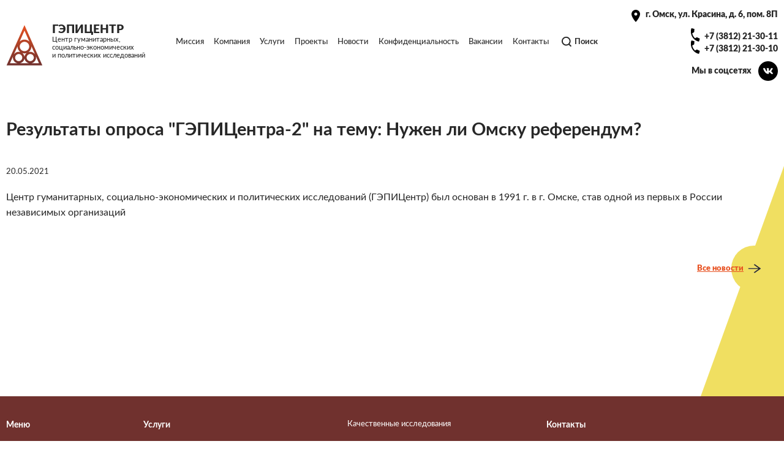

--- FILE ---
content_type: text/html; charset=UTF-8
request_url: https://gepicentr.ru/news/rezultaty-oprosa-gepicentra-2-na-temu-nuzhen-li-omsku-referendum
body_size: 4769
content:
<!DOCTYPE html>
<html lang="ru" class="path-node page-node-type-article">
    <head>
    <meta charset="utf-8" />
<meta name="description" content="Центр гуманитарных, социально-экономических и политических исследований (ГЭПИЦентр) был основан в 1991 г. в г." />
<link rel="canonical" href="https://gepicentr.ru/news/rezultaty-oprosa-gepicentra-2-na-temu-nuzhen-li-omsku-referendum" />
<meta name="viewport" content="width=device-width, initial-scale=1.0" />
<link rel="icon" href="/themes/atoll/favicon.ico" type="image/vnd.microsoft.icon" />

        <title>Результаты опроса &quot;ГЭПИЦентра-2&quot; на тему: Нужен ли Омску референдум? | Гэпицентр. Центр гуманитарных, социально-экономических и политических исследований</title>
        <link rel="apple-touch-icon" sizes="180x180" href="/apple-touch-icon.png">
        <link rel="icon" type="image/png" sizes="32x32" href="/favicon-32x32.png">
        <link rel="icon" type="image/png" sizes="16x16" href="/favicon-16x16.png">
        <link rel="manifest" href="/site.webmanifest">
        <link rel="mask-icon" href="/safari-pinned-tab.svg" color="#5bbad5">
        <meta name="msapplication-TileColor" content="#ffc40d">
        <meta name="theme-color" content="#ffffff">
        <meta name="mailru-domain" content="XkXdOggMgnh44Fmr" />
        <link rel="stylesheet" media="all" href="/sites/default/files/css/css_xmX0mWwMSNZR17K-85YP35AEBe3U4QNHRKlyCpKtWdY.css?delta=0&amp;language=ru&amp;theme=atoll&amp;include=eJwNyEEKgDAMBMAPVfOmTRsFWYkkKdTf6xwH5aScdAW3ntm600N9ybADk_VHmIyYD7jjwmr5ZtktirQP7w4X1A" />
<link rel="stylesheet" media="all" href="/sites/default/files/css/css_L2oCG_XbpJGL5MdPdEi6fUs18eWPN9zp1LJEWNTKhC8.css?delta=1&amp;language=ru&amp;theme=atoll&amp;include=eJwNyEEKgDAMBMAPVfOmTRsFWYkkKdTf6xwH5aScdAW3ntm600N9ybADk_VHmIyYD7jjwmr5ZtktirQP7w4X1A" />

                
                </head>
                <body class="path-node page-node-type-article">
                                        
                      <div class="dialog-off-canvas-main-canvas" data-off-canvas-main-canvas>
    
<header class="main-header">
    <div class="wrap header-block d-flex j-beetwen align-center">
        <div class="logo l-medium">
                            <a href="/">
                    <span class="d-flex">
                                            <span class="logo-img">
                            <img src="/themes/atoll/logo.svg" alt="Гэпицентр"/>
                        </span>
                                                    <span>
                                                                                                <span class="h1 l-black">Гэпицентр</span>
                                                                <span class="logo-subtitle">
                                    Центр гуманитарных,<br>социально-экономических<br>и политических исследований
                                </span>
                                                            </span>
                                                                </span>
                </a>
                </div>
    <div class="menu-block l-medium t-size-16">
          <div>
    <nav role="navigation" aria-labelledby="block-atoll-main-menu-menu" id="block-atoll-main-menu">
            
  <h2 class="visually-hidden" id="block-atoll-main-menu-menu">Основная навигация</h2>
  

        
              <ul>
              <li>
        <a href="/mission" data-drupal-link-system-path="node/1">Миссия</a>
              </li>
          <li class="exp">
        <a href="/company" data-drupal-link-system-path="node/2">Компания</a>
                                <ul class="sub">
              <li>
        <a href="/company/history" data-drupal-link-system-path="node/23">История</a>
              </li>
          <li>
        <a href="/conglomerate" data-drupal-link-system-path="node/6">Конгломерат</a>
              </li>
          <li>
        <a href="/team" data-drupal-link-system-path="team">Команда</a>
              </li>
          <li>
        <a href="/contacts" data-drupal-link-system-path="node/3">Контакты</a>
              </li>
          <li>
        <a href="/about" data-drupal-link-system-path="node/4">About us</a>
              </li>
        </ul>
  
              </li>
          <li class="exp">
        <a href="/service" data-drupal-link-system-path="service">Услуги</a>
                                <ul class="sub">
              <li>
        <a href="/service/consulting" data-drupal-link-system-path="node/34">Политический консалтинг</a>
              </li>
          <li>
        <a href="/service/quality" data-drupal-link-system-path="node/36">Качественные исследования</a>
              </li>
          <li>
        <a href="/service/quantity" data-drupal-link-system-path="node/38">Количественные исследования</a>
              </li>
          <li>
        <a href="/service/media" data-drupal-link-system-path="node/37">Медиа исследования</a>
              </li>
          <li>
        <a href="/service/electoral" data-drupal-link-system-path="node/41">Электоральные исследования</a>
              </li>
          <li>
        <a href="/service/mystery" data-drupal-link-system-path="node/40">Mystery shopping</a>
              </li>
        </ul>
  
              </li>
          <li>
        <a href="/case" data-drupal-link-system-path="case">Проекты</a>
              </li>
          <li>
        <a href="/news" data-drupal-link-system-path="news">Новости</a>
              </li>
          <li>
        <a href="/privacy_policy" data-drupal-link-system-path="node/5">Конфиденциальность</a>
              </li>
          <li>
        <a href="/job" data-drupal-link-system-path="job">Вакансии</a>
              </li>
          <li>
        <a href="/contacts" data-drupal-link-system-path="node/3">Контакты</a>
              </li>
        </ul>
  


  </nav>
<div id="block-link-mobile">
  
    
      
            <div><span class="mobile-menu-link"></span></div>
      
  </div>
<div class="search-block-form" data-drupal-selector="search-block-form" id="block-atoll-search" role="search">
  
    
      <form action="/search/node" method="get" id="search-block-form" accept-charset="UTF-8">
  <div class="js-form-item form-item js-form-type-search form-item-keys js-form-item-keys form-no-label">
      <label for="edit-keys" class="visually-hidden">Поиск</label>
        <input title="Введите ключевые слова для поиска." data-drupal-selector="edit-keys" type="search" id="edit-keys" name="keys" value="" size="15" maxlength="128" class="form-search" />

        </div>
<div data-drupal-selector="edit-actions" class="form-actions js-form-wrapper form-wrapper" id="edit-actions"><input data-drupal-selector="action-search" type="submit" id="action-search" value="Поиск" class="button js-form-submit form-submit" />
</div>

</form>

  </div>

  </div>

    </div>
    <div class="header-contact t-right l-black">
        <div class="contacts-icon address-block">
            <a href="/contacts#contact-2">г. Омск, ул.&nbsp;Красина, д.&nbsp;6, пом.&nbsp;8П</a>
        </div>
        <div>
            <a class="contacts-icon phone-block" href="tel:+73812213011">+7 (3812) 21-30-11</a>
        </div>
        <div>
            <a class="contacts-icon phone-block" href="tel:+73812213010">+7 (3812) 21-30-10</a>
        </div>
        <div class="d-flex align-center vk-header-block">
            <a href="https://vk.com/gepicentr" target="_blank">Мы в соцсетях </a>
            <a class="social-icon vk vk-header" href="https://vk.com/gepicentr" target="_blank">&nbsp;</a>
        </div>
    </div>
</div>
</header>
<main class="inner-main">
    <div class="wrap">
          <div>
    <div id="block-atoll-page-title">
  
    
      
  <h1>
<span property="schema:name">Результаты опроса &quot;ГЭПИЦентра-2&quot; на тему:   Нужен ли Омску референдум?</span>
</h1>


  </div>
<div id="block-atoll-content">
  
    
          <div class="date-article t-size-16">
        
            <div><time datetime="2021-05-20T12:00:00Z">20.05.2021</time>
</div>
      
    </div>
    <div class="news-text">
        
    
            <div property="schema:text"><p>Центр гуманитарных, социально-экономических и политических исследований (ГЭПИЦентр) был основан в 1991 г. в г. Омске, став одной из первых в России независимых организаций</p></div>
      
    </div>
    <div class="article-gallery-block">
        
    </div>
    <div class="p-block-link t-right full-page-link">
        <a class="ylw-link" href="/news"><span>Все новости</span></a>
    </div>

  </div>
<div data-drupal-messages-fallback class="hidden"></div>

  </div>

    </div>
</main>
<div class="hide-block">
    <div class="form-wrap-bottom-block">
        <h2>Обратный звонок</h2>
          <div>
    <div class="contact-message-popup-form-form contact-message-form contact-form" data-user-info-from-browser data-drupal-selector="contact-message-popup-form-form" id="block-contactblock-2">
  
    
      <div id="contact_ajax_contact_message_popup_form_form"><form action="/news/rezultaty-oprosa-gepicentra-2-na-temu-nuzhen-li-omsku-referendum" method="post" id="contact-message-popup-form-form" accept-charset="UTF-8">
  <div class="field--type-string field--name-field-feedback-name field--widget-string-textfield js-form-wrapper form-wrapper" data-drupal-selector="edit-field-feedback-name-wrapper" id="edit-field-feedback-name-wrapper">      <div class="js-form-item form-item js-form-type-textfield form-item-field-feedback-name-0-value js-form-item-field-feedback-name-0-value">
      <label for="edit-field-feedback-name-0-value" class="js-form-required form-required">Ваше имя</label>
        <input class="js-text-full text-full form-text required" data-drupal-selector="edit-field-feedback-name-0-value" type="text" id="edit-field-feedback-name-0-value" name="field_feedback_name[0][value]" value="" size="60" maxlength="255" placeholder="" required="required" aria-required="true" />

        </div>

  </div>
<input autocomplete="off" data-drupal-selector="form-opcscvuxpz24fhvp-commjt2jftmv-mxoy2rbktisfg" type="hidden" name="form_build_id" value="form-oPcScvUxpz24FHvP-CoMMJT2jFTMV-mXoY2RbkTISfg" />
<input data-drupal-selector="edit-contact-message-popup-form-form" type="hidden" name="form_id" value="contact_message_popup_form_form" />
<div class="field--type-string field--name-field-feedback-phone field--widget-string-textfield js-form-wrapper form-wrapper" data-drupal-selector="edit-field-feedback-phone-wrapper" id="edit-field-feedback-phone-wrapper">      <div class="js-form-item form-item js-form-type-textfield form-item-field-feedback-phone-0-value js-form-item-field-feedback-phone-0-value">
      <label for="edit-field-feedback-phone-0-value" class="js-form-required form-required">Номер телефона</label>
        <input class="js-text-full text-full form-text required" data-drupal-selector="edit-field-feedback-phone-0-value" type="text" id="edit-field-feedback-phone-0-value" name="field_feedback_phone[0][value]" value="" size="60" maxlength="255" placeholder="" required="required" aria-required="true" />

        </div>

  </div>
<div data-drupal-selector="edit-actions" class="form-actions js-form-wrapper form-wrapper" id="edit-actions"><input data-drupal-selector="edit-submit" type="submit" id="edit-submit" name="op" value="Перезвонить мне" class="button button--primary js-form-submit form-submit" />
</div>

</form>
</div>
  </div>

  </div>

    </div>
</div>
<footer class="main-footer t-size-16">
    <div class="wrap">
        <div class="contacts-menu">
              <div>
    <nav role="navigation" aria-labelledby="block-menu-footer-menu" id="block-menu-footer">
      
  <h2 id="block-menu-footer-menu">Меню</h2>
  

        
              <ul>
              <li>
        <a href="/mission" data-drupal-link-system-path="node/1">Миссия</a>
              </li>
          <li>
        <a href="/company" data-drupal-link-system-path="node/2">Компания</a>
              </li>
          <li>
        <a href="/service" data-drupal-link-system-path="service">Услуги</a>
              </li>
          <li>
        <a href="/case" data-drupal-link-system-path="case">Проекты</a>
              </li>
          <li>
        <a href="/news" data-drupal-link-system-path="news">Новости</a>
              </li>
          <li>
        <a href="/privacy_policy" data-drupal-link-system-path="node/5">Конфиденциальность</a>
              </li>
          <li>
        <a href="/contacts" data-drupal-link-system-path="node/3">Контакты</a>
              </li>
        </ul>
  


  </nav>
<nav role="navigation" aria-labelledby="block-service-footer-menu" id="block-service-footer">
      
  <h2 id="block-service-footer-menu">Услуги</h2>
  

        
              <ul>
              <li>
        <a href="/service/consulting" data-drupal-link-system-path="node/34">Политический консалтинг</a>
              </li>
          <li>
        <a href="/service/quality" data-drupal-link-system-path="node/36">Качественные исследования</a>
              </li>
          <li>
        <a href="/service/quantity" data-drupal-link-system-path="node/38">Количественные исследования</a>
              </li>
          <li>
        <a href="/service/media" data-drupal-link-system-path="node/37">Медиа исследования</a>
              </li>
          <li>
        <a href="/service/electoral" data-drupal-link-system-path="node/41">Электоральные исследования</a>
              </li>
          <li>
        <a href="/service/mystery" data-drupal-link-system-path="node/40">Mystery shopping</a>
              </li>
        </ul>
  


  </nav>
<div id="block-contacts-footer">
  
      <h2>Контакты</h2>
    
      
            <div><div class="contacts-block">
<div>Адрес: Россия, 644099, г. Омск, почтамт, а/я 2705</div>

<div>Телефон: <a href="tel:+73812213011">+7 (3812) 21 30 11</a>, <a href="tel:+73812213010">+7 (3812) 21-30-10</a></div>

<div>Email: <a href="mailto:asgard@gepicentr.ru">asgard@gepicentr.ru</a>, <a href="mailto:plesen@gepicentr.ru">plesen@gepicentr.ru</a></div>

<div><a href="/privacy_policy">Политика обработки данных</a></div>

<div class="d-flex align-center"><span>Мы в соцсетях </span><a class="social-icon vk" href="https://vk.com/gepicentr" target="_blank">&nbsp;</a></div>
</div>
</div>
      
  </div>

  </div>

        </div>
        <div class="copy strong d-flex j-beetwen align-center">
            <div>2025 © ООО «Гэпицентр-2». Все права защищены</div>
            <div><a href="https://atoll-it.ru/" target="_blank">Создание сайта</a> <a href="https://atoll-it.ru/" target="_blank"><img alt="" src="/themes/atoll/atoll.svg"/></a></div>
        </div>
    </div>
</footer>

  </div>

                    
                <script type="application/json" data-drupal-selector="drupal-settings-json">{"path":{"baseUrl":"\/","pathPrefix":"","currentPath":"node\/20","currentPathIsAdmin":false,"isFront":false,"currentLanguage":"ru"},"pluralDelimiter":"\u0003","suppressDeprecationErrors":true,"ajaxPageState":{"libraries":"eJxdiUEOgCAMwD6E7klmwDCQwQwDxd9rPBjjpUlbbMIMK4tFnpyqwW9IapywVCsDPAXs3N6wxMKxEPz8_pXA174hz0FqNnpqowwWlcwe6VB4OGPCcQFIdjFG","theme":"atoll","theme_token":null},"ajaxTrustedUrl":{"form_action_p_pvdeGsVG5zNF_XLGPTvYSKCf43t8qZYSwcfZl2uzM":true,"\/index.php\/news\/rezultaty-oprosa-gepicentra-2-na-temu-nuzhen-li-omsku-referendum?ajax_form=1":true,"\/search\/node":true},"colorbox":{"opacity":"0.85","current":"{current} \u0438\u0437 {total}","previous":"\u00ab \u041f\u0440\u0435\u0434\u044b\u0434\u0443\u0449\u0438\u0439","next":"\u0421\u043b\u0435\u0434\u0443\u044e\u0449\u0438\u0439 \u00bb","close":"Close","maxWidth":"98%","maxHeight":"98%","fixed":true,"mobiledetect":true,"mobiledevicewidth":"480px"},"ajax":{"edit-submit":{"callback":"contact_ajax_contact_site_form_ajax_callback","wrapper":"contact_ajax_contact_message_popup_form_form","effect":"fade","event":"mousedown","keypress":true,"prevent":"click","url":"\/index.php\/news\/rezultaty-oprosa-gepicentra-2-na-temu-nuzhen-li-omsku-referendum?ajax_form=1","httpMethod":"POST","dialogType":"ajax","submit":{"_triggering_element_name":"op","_triggering_element_value":"\u041f\u0435\u0440\u0435\u0437\u0432\u043e\u043d\u0438\u0442\u044c \u043c\u043d\u0435"}}},"user":{"uid":0,"permissionsHash":"851decb2bc34f41853767524dd0f5f4682411f3179660ef2a51bb354858094ee"}}</script>
<script src="/sites/default/files/js/js_jVq3mWh330Dxzqomj64KJgqvb0FInomv2QPglM_aDjs.js?scope=footer&amp;delta=0&amp;language=ru&amp;theme=atoll&amp;include=eJxdiUEOgCAMBD-k9EmmSDGQlZoCyvM1Hjx4mWRmuClAG9Qz5lynVaHmdVCQyB3tC0sqSEXo5883oWD9YLiotk9nkqvSS8eZxw1nNiZN"></script>

                    </body>
                    </html>


--- FILE ---
content_type: text/css
request_url: https://gepicentr.ru/sites/default/files/css/css_L2oCG_XbpJGL5MdPdEi6fUs18eWPN9zp1LJEWNTKhC8.css?delta=1&language=ru&theme=atoll&include=eJwNyEEKgDAMBMAPVfOmTRsFWYkkKdTf6xwH5aScdAW3ntm600N9ybADk_VHmIyYD7jjwmr5ZtktirQP7w4X1A
body_size: 9103
content:
/* @license GPL-2.0-or-later https://www.drupal.org/licensing/faq */
html,body,div,span,applet,object,iframe,h1,h2,h3,h4,h5,h6,p,blockquote,pre,a,abbr,acronym,address,big,cite,code,del,dfn,em,img,ins,kbd,q,s,samp,small,strike,strong,sub,sup,tt,var,b,u,i,center,dl,dt,dd,ol,ul,li,fieldset,form,label,legend,table,caption,tbody,tfoot,thead,tr,th,td,article,aside,canvas,details,embed,figure,figcaption,footer,header,hgroup,menu,nav,output,ruby,section,summary,time,mark,audio,video{margin:0;padding:0;border:0;font-size:100%;font:inherit;vertical-align:baseline;}article,aside,details,figcaption,figure,footer,header,hgroup,menu,nav,section{display:block;}body{line-height:1;}ol,ul{list-style:none;}blockquote,q{quotes:none;}blockquote:before,blockquote:after,q:before,q:after{content:'';content:none;}table{border-collapse:collapse;border-spacing:0;}aside,nav,footer,header,section{display:block}
@font-face{font-family:'Lato Regular';src:url(/themes/atoll/css/fonts/Lato-Regular.eot);src:url(/themes/atoll/css/fonts/Lato-Regular.eot#iefix) format('embedded-opentype'),url(/themes/atoll/css/fonts/Lato-Regular.woff) format('woff'),url(/themes/atoll/css/fonts/Lato-Regular.ttf) format('truetype');font-weight:normal;font-style:normal;}@font-face{font-family:'Lato Medium';src:url(/themes/atoll/css/fonts/Lato-Medium.eot);src:url(/themes/atoll/css/fonts/Lato-Medium.eot#iefix) format('embedded-opentype'),url(/themes/atoll/css/fonts/Lato-Medium.woff) format('woff'),url(/themes/atoll/css/fonts/Lato-Medium.ttf) format('truetype');font-weight:normal;font-style:normal;}@font-face{font-family:'Lato Bold';src:url(/themes/atoll/css/fonts/Lato-Bold.eot);src:url(/themes/atoll/css/fonts/Lato-Bold.eot#iefix) format('embedded-opentype'),url(/themes/atoll/css/fonts/Lato-Bold.woff) format('woff'),url(/themes/atoll/css/fonts/Lato-Bold.ttf) format('truetype');font-weight:normal;font-style:normal;}@font-face{font-family:'Lato Black';src:url(/themes/atoll/css/fonts/Lato-Black.eot);src:url(/themes/atoll/css/fonts/Lato-Black.eot#iefix) format('embedded-opentype'),url(/themes/atoll/css/fonts/Lato-Black.woff) format('woff'),url(/themes/atoll/css/fonts/Lato-Black.ttf) format('truetype');font-weight:normal;font-style:normal;}.t-left{text-align:left;}.t-right{text-align:right;}.t-center{text-align:center;}.d-flex{display:flex;}.j-beetwen{justify-content:space-between;}.j-center{justify-content:center;}.align-center{align-items:center;}.t-up{text-transform:uppercase;}em{font-style:italic;}.sup{font-size:1.3rem;vertical-align:super;}img{max-width:100%;height:auto;vertical-align:top;}.strong,strong{font-weight:700;}.f-w-600{font-weight:600;}.l-medium{font-family:'Lato Medium',sans-serif;}.l-black{font-family:'Lato Black',sans-serif;}.t-size-16{font-size:1.6rem;}.t-size-24{font-size:2.4rem;}.transition300{-webkit-transition:all 300ms ease 0s;-moz-transition:all 300ms ease 0s;-ms-transition:all 300ms ease 0s;-o-transition:all 300ms ease 0s;transition:all 300ms ease 0s;}.transition700{-webkit-transition:all 700ms ease 0s;-moz-transition:all 700ms ease 0s;-ms-transition:all 700ms ease 0s;-o-transition:all 700ms ease 0s;transition:all 700ms ease 0s;}html{font-size:10px;}a.colorbox{display:block;background:#fff;}a.colorbox img{-webkit-transition:all 300ms ease 0s;-moz-transition:all 300ms ease 0s;-ms-transition:all 300ms ease 0s;-o-transition:all 300ms ease 0s;transition:all 300ms ease 0s;}a.colorbox:hover img{opacity:0.8;}.ajax-progress,.ajax-progress-throbber,.ajax-progress-fullscreen{width:100%;height:100%;margin:0;padding:0;-webkit-border-radius:0;border-radius:0;opacity:1;background:rgba(255,255,255,0.8);position:fixed;top:0;left:0;z-index:999999;overflow:hidden;text-indent:-99999em;}.ajax-progress-throbber:before,.ajax-progress-fullscreen:before{content:" ";display:block;width:120px;height:120px;-webkit-animation:spin 0.8s infinite linear;animation:spin 0.8s infinite linear;border-radius:120px;border-width:10px;border-style:solid;border-color:#E85222 transparent #E85222 transparent;overflow:hidden;text-indent:-99999em;margin:auto;position:absolute;top:0;left:0;right:0;bottom:0;}@-webkit-keyframes spin{to{transform:rotate(360deg);}}@keyframes spin{to{transform:rotate(360deg);}}a{text-decoration:none;color:#272727;-webkit-transition:all 300ms ease 0s;-moz-transition:all 300ms ease 0s;-ms-transition:all 300ms ease 0s;-o-transition:all 300ms ease 0s;transition:all 300ms ease 0s;}a:hover{color:#E85222;}body{position:relative;box-sizing:border-box;color:#272727;padding:0;font-family:'Lato Regular',sans-serif;font-size:2rem;line-height:1.6;min-width:320px;max-width:1920px;margin:0 auto;-webkit-transition:all 300ms ease 0s;-moz-transition:all 300ms ease 0s;-ms-transition:all 300ms ease 0s;-o-transition:all 300ms ease 0s;transition:all 300ms ease 0s;}body:before{content:"";-webkit-transition:all 300ms ease 0s;-moz-transition:all 300ms ease 0s;-ms-transition:all 300ms ease 0s;-o-transition:all 300ms ease 0s;transition:all 300ms ease 0s;box-shadow:0 70vh 40vh 0 rgba(255,255,255,0) inset;height:100vh;display:block;position:absolute;top:80px;left:0;width:100%;z-index:-1;visibility:hidden;opacity:0;}body.active-body-menu:before{box-shadow:0 70vh 40vh 0 #ffffff inset;z-index:5;visibility:visible;opacity:1;}.wrap{padding:0 10px;box-sizing:border-box;max-width:1540px;position:relative;margin:0 auto;}h1,.h1{font-size:2.4rem;line-height:1;display:block;text-transform:uppercase;}h2,h3{font-family:'Lato Bold',sans-serif;line-height:1.2;}h2{font-size:3.6rem;margin-bottom:40px;}h3{font-size:1.6rem;margin:11px 0;}.org-color{color:#E85222;}main p,.company-front p{margin-bottom:25px;}input[type="text"],input[type="search"],input[type="email"],input[type="telephone"],input[type="password"]{font-family:'Lato Medium',sans-serif;font-size:1.6rem;border-radius:3px;border:1px solid #272727;outline:none;padding:15px;}input[type="search"]{padding:10px;}.button,.btn,input[type="submit"]{font-family:'Lato Bold',sans-serif;background:#E85222;text-align:center;color:#fff;display:block;margin:0 auto;padding:12px 40px;border-radius:3px;font-size:1.6rem;border:none;outline:none;cursor:pointer;position:relative;box-sizing:border-box;-webkit-transition:all 300ms ease 0s;-moz-transition:all 300ms ease 0s;-ms-transition:all 300ms ease 0s;-o-transition:all 300ms ease 0s;transition:all 300ms ease 0s;}.button:hover,.btn:hover,input[type="submit"]:hover{background:#272727;}.ylw-link{position:relative;font-size:1.6rem;font-family:'Lato Black',sans-serif;}.ylw-link:before{position:absolute;top:0;bottom:0;margin:auto;right:-55px;content:"";display:block;width:75px;height:75px;border-radius:100%;background:#F0DF61 url('/themes/atoll/images/icon/arr-btn.svg') no-repeat 50% 50%/22px;-webkit-transition:all 300ms ease 0s;-moz-transition:all 300ms ease 0s;-ms-transition:all 300ms ease 0s;-o-transition:all 300ms ease 0s;transition:all 300ms ease 0s;}.ylw-link:hover:before{background-position-x:70%;}.ylw-link span{position:relative;z-index:1;}.ylw-link.ylw-no-bg:before{background-color:transparent;border:2px solid #F0DF61;}.main-header{margin-top:14px;margin-bottom:36px;position:relative;z-index:5;}.logo{width:19%;font-size:1.4rem;line-height:1.2;max-width:350px;}.logo .logo-img{flex-shrink:0;margin-top:2px;}.logo img{width:60px;margin-right:15px;}.menu-block{width:60%;line-height:1.6;margin-top:-10px;}.menu-block ul{display:flex;}.menu-block ul li{margin:0 13px;position:relative;z-index:6;}.menu-block ul a{z-index:7;position:relative;}.menu-block ul ul{opacity:0;visibility:hidden;flex-direction:column;position:absolute;padding-top:40px;top:0;left:0;z-index:-1;-webkit-transition:all 300ms ease 0s;-moz-transition:all 300ms ease 0s;-ms-transition:all 300ms ease 0s;-o-transition:all 300ms ease 0s;transition:all 300ms ease 0s;}.menu-block ul ul li{margin:0;margin-bottom:5px;-webkit-transition:all 300ms ease 0s;-moz-transition:all 300ms ease 0s;-ms-transition:all 300ms ease 0s;-o-transition:all 300ms ease 0s;transition:all 300ms ease 0s;white-space:nowrap;}.menu-block ul ul li:before{content:"";opacity:0;visibility:hidden;width:10px;height:13px;background:url('/themes/atoll/images/icon/menu.svg') no-repeat 0 0/100%;-webkit-transition:all 300ms ease 0s;-moz-transition:all 300ms ease 0s;-ms-transition:all 300ms ease 0s;-o-transition:all 300ms ease 0s;transition:all 300ms ease 0s;display:block;position:absolute;left:0;top:0;bottom:0;margin:auto;}.menu-block ul ul li:hover{padding-left:20px;}.menu-block ul ul li:hover:before{opacity:1;visibility:visible;}.menu-block ul .active-li-menu > a{color:#E85222;}.menu-block ul .active-li-menu ul{opacity:1;visibility:visible;z-index:5;}.menu-block ul .is-active{color:#E85222;}.menu-block nav{margin-right:13px;}.menu-block > div{display:flex;justify-content:center;align-items:center;}#search-block-form{position:relative;}#search-block-form .form-actions{position:relative;padding-left:21px;}#search-block-form .form-actions:before{position:absolute;display:block;content:"";width:16px;height:19px;background:url('/themes/atoll/images/icon/search.svg') no-repeat 0 0/100%;top:0;bottom:0;margin:auto;left:0;}#search-block-form .button{background:none;padding:0;display:inline-block;color:#272727;line-height:1.6;}#search-block-form .button:hover{color:#E85222;}#search-block-form .form-search{top:35px;opacity:0;visibility:hidden;position:absolute;-webkit-transition:all 300ms ease 0s;-moz-transition:all 300ms ease 0s;-ms-transition:all 300ms ease 0s;-o-transition:all 300ms ease 0s;transition:all 300ms ease 0s;}#search-block-form:hover .form-search{opacity:1;visibility:visible;}.header-contact{width:21%;font-size:1.8rem;line-height:1.4;}.header-contact .address-block{margin-bottom:16px;}.contacts-icon{position:relative;padding-left:23px;display:inline-block;}.contacts-icon:before{content:"";position:absolute;top:-4px;left:0;display:block;}.contacts-icon.address-block:before{top:2px;background:url('/themes/atoll/images/icon/map.svg') no-repeat 0 0/100%;width:14px;height:20px;}.contacts-icon.phone-block:before{width:16px;height:25px;background:url('/themes/atoll/images/icon/phone.svg') no-repeat 0 0/100%;}.vk-header-block{justify-content:flex-end;margin-top:10px;}.social-icon.vk.vk-header{display:inline-block;border-radius:100%;margin-left:11px;width:32px;height:32px;background:#000 url('/themes/atoll/images/icon/vk-header.svg') no-repeat 50% 50%;}section.slider{overflow:hidden;}section.slider .slick-arrow{display:none !important;}section.slider h2{font-size:5.5rem;line-height:1.2;font-family:'Lato Black',sans-serif;margin-top:155px;margin-bottom:26px;max-width:790px;}section.slider .slider-text{font-size:2.4rem;line-height:1.375;color:#E85222;margin-bottom:49px;font-family:'Lato Medium',sans-serif;max-width:575px;}section.slider .btn{max-width:222px;margin:0;padding:8px;}section.slider .slick-dots{text-align:left;max-width:1540px;left:0;right:0;bottom:84px;margin:auto;}section.slider .slick-dots li button:before{content:"";width:10px;height:10px;background:#272727;margin:5px;border-radius:100%;opacity:1;}section.slider .slick-dots li.slick-active button{border:1px solid #272727;border-radius:100%;}section.slider .slick-slide{overflow:hidden;}.slider-img{position:relative;padding-bottom:70px;}.slider-img:before,.slider-img:after{content:"";display:block;position:absolute;z-index:-2;}.slider-img:before{width:612px;height:460px;right:-145px;top:20px;z-index:-1;background:url('/themes/atoll/images/trg-head-orng.svg') no-repeat 0 0/100%;}.slider-img:after{width:745px;height:446px;background:url('/themes/atoll/images/trg-head-brw.svg') no-repeat 0 0/100%;right:-199px;top:235px;}.slider-img img{border-radius:100%;}.center-string{text-transform:uppercase;font-family:'Lato Bold',sans-serif;font-size:3rem;line-height:1;padding:18px 0;border-top:1px solid #272727;border-bottom:1px solid #272727;overflow:hidden;}.company-front{margin-top:138px;margin-bottom:180px;}.p-block-link{margin-top:40px;}.p-block-link.full-page-link{margin-right:56px;}.about-front > div{width:49%;}.about-front > div:first-child{max-width:684px;margin-top:15px;}.about-front > div:last-child{max-width:651px;}.about-front > div:last-child img{margin:0;}.about-front .about-img{position:relative;}.about-front .about-img:after,.about-front .about-img:before{content:"";display:block;position:absolute;background:none;width:0;height:0;}.about-front .about-img:after{left:0;top:0;border-top:418px solid #fff;border-right:85px solid transparent;}.about-front .about-img:before{right:0;top:0;border-top:172px solid #E85222;border-left:160px solid transparent;}.about-front .p-block-link{margin:0;}.about-front.case-block{flex-direction:row-reverse;}.page-block-about > div:first-child{max-width:828px;width:54%;margin-top:20px;}.page-block-about > div:last-child:not(.main-history-block){width:45%;max-width:590px;height:524px;margin-top:0;}.page-block-about > div:last-child:not(.main-history-block) img{margin:0;}.page-block-about .about-img:after{border-right:45px solid transparent;}section.service{margin-bottom:200px;}section.service .wrap > div{display:flex;justify-content:space-between;}section.service #block-service-front-text{width:40%;max-width:570px;}section.service #block-service-front-text h2{margin-bottom:64px;}section.service #block-views-block-service-block-1{width:40%;max-width:570px;}section.service #block-views-block-service-block-1{width:59%;max-width:900px;line-height:1.2;}section.service .service-block-tax{display:flex;flex-wrap:wrap;}section.service .service-block-tax > div{width:25.7%;margin-left:7.6%;padding-top:12px;border-top:2px solid #272727;margin-bottom:62px;box-shadow:0px 4px 0px -1px rgba(0,0,0,0) inset;-webkit-transition:all 300ms ease 0s;-moz-transition:all 300ms ease 0s;-ms-transition:all 300ms ease 0s;-o-transition:all 300ms ease 0s;transition:all 300ms ease 0s;}section.service .service-block-tax > div:hover{border-top:2px solid #E85222;box-shadow:0px 4px 0px -1px #E85222 inset;}section.service .service-icon{margin-right:10px;flex-shrink:0;}div[role="contentinfo"]{font-size:1.4rem;color:green;}div[role="alert"]{font-size:1.4rem;color:red;}section.form,.form-wrap-bottom-block{margin-bottom:180px;}section.form h2,.form-wrap-bottom-block h2{margin-bottom:20px;}section.form .subtitle,.form-wrap-bottom-block .subtitle{margin-bottom:12px;}section.form label,.form-wrap-bottom-block label{font-size:1.6rem;display:block;}section.form input,.form-wrap-bottom-block input{max-width:360px;margin-bottom:25px;}section.form .button,.form-wrap-bottom-block .button{margin:25px 0 0;padding:15px 85px 15px 46px;}section.form .form-actions,.form-wrap-bottom-block .form-actions{position:relative;max-width:260px;}section.form .form-actions:before,.form-wrap-bottom-block .form-actions:before{display:none;position:absolute;right:0;top:0;content:"";width:0;height:0;z-index:1;background:none;border-bottom:412px solid #f5f5f5;border-left:132px solid transparent;}section.form .front-form-wrap > div,.form-wrap-bottom-block .front-form-wrap > div{width:49%;}section.form .front-form-wrap > div:first-child,.form-wrap-bottom-block .front-form-wrap > div:first-child{flex-shrink:0;position:relative;max-width:681px;}section.form .front-form-wrap > div:first-child:before,.form-wrap-bottom-block .front-form-wrap > div:first-child:before{position:absolute;right:0;bottom:0;content:"";display:block;width:0;height:0;z-index:1;background:none;border-bottom:412px solid #f5f5f5;border-left:132px solid transparent;}section.form{background:#F5F5F5;overflow:hidden;position:relative;}section.form:after{position:absolute;right:0;bottom:0;content:"";display:block;width:0;height:0;z-index:1;background:none;border-bottom:265px solid #f0df61;border-left:100px solid transparent;}section.form .form-block{padding-top:20px;}section.form h2{margin-bottom:5px;}section.form input{margin-bottom:10px;}section.form .button{margin:10px 0 0;}.form-wrap-bottom-block{margin-bottom:0;text-align:center;}.form-wrap-bottom-block input{max-width:100%;text-align:center;}.form-wrap-bottom-block .form-actions{margin:0 auto;}.form-wrap-bottom-block div[role="contentinfo"]{position:absolute;bottom:81px;width:100%;}section.current-case{margin-bottom:155px;}section.current-case h2{max-width:540px;}section.current-case .current-case-block{padding-top:40px;margin-top:30px;border-top:1px solid #000;position:relative;}section.current-case .current-case-block header{right:53px;position:absolute;top:-96px;}.current-case-block{display:flex;justify-content:space-between;}.current-case-block > div{width:32%;max-width:440px;background:#F5F5F5;}.current-case-block .img-case{margin-bottom:25px;}.current-case-block .case-text{max-width:94%;}.current-case-block .case-text a{display:inline-block;}.current-case-block .case-text a:after{display:inline-block;content:"";width:22px;height:16px;margin-left:10px;background:url('/themes/atoll/images/icon/arr-btn.svg') no-repeat 0 0;-webkit-transition:all 300ms ease 0s;-moz-transition:all 300ms ease 0s;-ms-transition:all 300ms ease 0s;-o-transition:all 300ms ease 0s;transition:all 300ms ease 0s;}.current-case-block .case-text a:hover:after{margin-left:15px;}.current-case-block .case-info{padding:24px;padding-top:0;}.front-case{margin-top:110px;margin-bottom:100px;}.front-case .wrap > div{display:flex;justify-content:space-between;}.front-case #block-views-block-case-block-3{width:35%;max-width:519px;background:#F2EFF0;}.front-case #block-views-block-case-block-3 .case-info{padding:15px 19px 40px 28px;}.front-case #block-views-block-case-block-3 .case-text{padding-bottom:19px;}.front-case #block-views-block-case-block-2{width:65%;max-width:985px;}.front-case #block-views-block-case-block-2 .views-row:first-child,.front-case #block-views-block-case-block-2 .views-row:nth-child(2){margin-bottom:15px;}.front-case #block-views-block-case-block-2 .case-block{display:flex;justify-content:space-between;flex-wrap:wrap;}.front-case #block-views-block-case-block-2 .case-block > div{width:50%;max-width:485px;background:#E85222;}.front-case #block-views-block-case-block-2 .wrap-case{display:flex;}.front-case #block-views-block-case-block-2 .img-case{flex-shrink:0;width:50%;max-width:237px;}.front-case #block-views-block-case-block-2 .case-info{padding:18px;color:#fff;position:relative;}.front-case #block-views-block-case-block-2 .case-text{margin-bottom:18px;font-size:1.4rem;}.front-case #block-views-block-case-block-2 .case-more{position:absolute;bottom:24px;left:18px;}.front-case #block-views-block-case-block-2 a{color:#fff;}.front-case #block-views-block-case-block-2 a:hover{color:#272727;}.front-case #block-views-block-case-block-2 h3{margin:5px 0;height:60px;display:flex;align-items:center;overflow:hidden;}.img-case{background:#fff;}.img-case a img{-webkit-transition:all 300ms ease 0s;-moz-transition:all 300ms ease 0s;-ms-transition:all 300ms ease 0s;-o-transition:all 300ms ease 0s;transition:all 300ms ease 0s;}.img-case a img:hover{opacity:0.9;}section.current-case{position:relative;}section.current-case:before{position:absolute;left:0;bottom:-205px;content:"";display:block;width:110px;height:488px;z-index:-1;background:url('/themes/atoll/images/trng-g.svg') no-repeat 0 0/100%;}section.news{padding-bottom:215px;position:relative;}section.news:before{position:absolute;right:0;bottom:0;content:"";display:block;width:0;height:0;z-index:-1;background:none;border-bottom:980px solid #f5f5f5;border-left:280px solid transparent;}.news-block{display:flex;justify-content:space-between;flex-wrap:wrap;}.news-block > div.views-row{width:32%;max-width:493px;border:1px solid #E85222;margin-bottom:20px;}.news-block .wrap-article{padding:35px 40px 30px;}.news-block .date-article{padding-bottom:10px;}.news-block h3{font-size:18px;line-height:1.44;margin-top:6px;margin-bottom:16px;}.news-block .article-text{font-size:1.4rem;line-height:1.57;padding-bottom:37px;}.news-block .article-more a{color:#E85222;}.news-block .article-more a:hover{color:#272727;}.news-block footer{position:absolute;bottom:-80px;right:68px;}footer.main-footer{background:#70312E;color:#fff;padding-top:38px;padding-bottom:29px;line-height:1.68;position:relative;}footer.main-footer a{color:#fff;}footer.main-footer a:hover{color:#E85222;}footer.main-footer h2{font-weight:900;font-size:1.8rem;margin-bottom:15px;text-align:left;}footer.main-footer .contacts-menu > div{display:flex;justify-content:space-between;}footer.main-footer #block-menu-footer{width:24%;max-width:170px;}footer.main-footer ul li,footer.main-footer .contacts-block li,footer.main-footer ul > div,footer.main-footer .contacts-block > div{white-space:nowrap;height:27px;margin-bottom:8px;}footer.main-footer #block-service-footer{width:48%;}footer.main-footer #block-service-footer ul{display:flex;flex-wrap:wrap;justify-content:space-between;}footer.main-footer #block-service-footer ul li{width:53%;max-width:310px;}footer.main-footer #block-service-footer ul li:nth-child(2n+2){width:45%;max-width:271px;margin-top:-35px;}footer.main-footer #block-service-footer ul li span{display:none;}footer.main-footer #block-contacts-footer{width:27%;max-width:393px;}footer.main-footer .social-icon{width:32px;height:32px;display:inline-block;border-radius:100%;margin-left:11px;-webkit-transition:all 300ms ease 0s;-moz-transition:all 300ms ease 0s;-ms-transition:all 300ms ease 0s;-o-transition:all 300ms ease 0s;transition:all 300ms ease 0s;}footer.main-footer .social-icon:hover{opacity:0.8;}footer.main-footer .social-icon.vk{background:#fff url('/themes/atoll/images/icon/vk.svg') no-repeat 50% 50%/16px;}footer.main-footer .copy{margin-top:30px;}footer.main-footer .copy img{margin-left:10px;}.hide-block{display:none;}.page-node-type-page .inner-main{background:url('/themes/atoll/images/inner-bg.png') no-repeat 50% 50%/100%;}.path-node:not(.page-node-type-contact) footer.main-footer{position:relative;}.path-node:not(.page-node-type-contact) footer.main-footer:before{position:absolute;top:-376px;right:0;display:block;content:"";width:136px;height:376px;background:#fff url('/themes/atoll/images/footer-inner.svg') no-repeat 50% 50%/100%;}.inner-main{position:relative;z-index:1;margin-bottom:50px;min-height:calc(100vh - 610px);}.page-node-type-about .inner-main{background:url('/themes/atoll/images/about-bg.svg') no-repeat 0 720px;}.paragraph--type--number > div:first-child{color:#E85222;font-family:'Lato Black',sans-serif;font-size:4.8rem;line-height:1;margin-bottom:10px;}.error-main{text-align:center;font-family:'Lato Black',sans-serif;}.error-main h1{font-size:15rem;}.error-main .subtitle{margin:10px 0;}.error-main .btn{max-width:200px;}.list-num li{list-style-type:none;}.list-num ol{counter-reset:list1;font-family:'Lato Black',sans-serif;font-size:1.8rem;}.list-num ol span{display:block;margin-top:25px;}.list-num ol ol{padding-left:55px;counter-reset:list2;font-size:1.6rem;}.list-num ol ol li{font-family:'Lato Regular',sans-serif;margin-top:27px;}.list-num ol ol li:before{counter-increment:list2;content:counter(list1) "." counter(list2) ". ";}.list-num ol li{margin-top:50px;}.list-num ol li:before{counter-increment:list1;content:counter(list1) ". ";}#block-atoll-page-title h1{margin-top:64px;margin-bottom:40px;font-family:'Lato Bold',sans-serif;font-size:3.6rem;line-height:1.2;text-transform:none;}.page-node-type-about #block-atoll-page-title h1,.path-company #block-atoll-page-title h1{margin-bottom:25px;}#block-atoll-content{margin-bottom:77px;min-height:300px;}#block-atoll-content .pager{position:absolute;bottom:30px;left:0;width:100%;}#block-atoll-content .pager ul{display:flex;padding:0;list-style:none;}#block-atoll-content .pager ul li{display:block;margin-right:10px;}#block-atoll-content .pager ul li a{display:block;width:23px;height:23px;line-height:23px;font-size:1.6rem;border-radius:100%;text-align:center;}#block-atoll-content .pager ul li.is-active a{background:#E85222;color:#fff;}#block-atoll-content .views-element-container .current-case-page,#block-atoll-content .views-element-container .news-page{position:relative;padding-bottom:100px;}#block-atoll-content .views-element-container .current-case-page footer,#block-atoll-content .views-element-container .news-page footer{position:absolute;bottom:0;right:55px;}#block-atoll-content ul,#block-atoll-content ol{padding-left:30px;padding-bottom:25px;}#block-atoll-content ul{list-style:disc;}#block-atoll-content ol{list-style:decimal;}#block-atoll-content a{color:#E85222;text-decoration:underline;}#block-atoll-content a:hover{color:#272727;}.path-search #block-atoll-content{position:relative;padding-bottom:100px;}.path-search #block-atoll-content .pager .pager__item--next,.path-search #block-atoll-content .pager .pager__item--last{display:none;}.small-desc{font-size:1.6rem;margin-bottom:7px;}.small-desc a{color:#6995d8;}.small-desc a:hover{color:#E85222;}.body-number{margin-top:103px;margin-bottom:122px;}.body-number > div{display:flex;justify-content:space-between;flex-wrap:wrap;max-width:1270px;margin:0 auto;}.body-number > div > div{width:32%;max-width:390px;margin-bottom:40px;}.more-company .smp-wrap > div:first-child{max-width:924px;}.more-company .smp-wrap > div:last-child{margin-left:72px;flex-shrink:0;margin-top:13px;}.path-search #edit-submit{display:inline-block;}.current-case-page,.history-block{flex-wrap:wrap;}.current-case-page:after,.history-block:after{content:"";justify-content:flex-start;flex-basis:32%;max-width:440px;}.history-block:after{flex-basis:26%;}.current-case-page > div{margin-bottom:30px;}.wrap-contact-page > div > div{display:flex;}.wrap-contact-page > div > div:first-child{position:relative;}.wrap-contact-page > div > div:first-child:before{content:"";width:140px;height:152px;position:absolute;right:40px;top:-115px;background:url('/themes/atoll/images/contact/trg-cont-org.svg') no-repeat top center;}.wrap-contact-page > div > div:first-child:after{position:absolute;bottom:-30px;left:-10px;content:"";width:115px;height:136px;background:url('/themes/atoll/images/contact/trg-cont-ylw.svg') no-repeat top center;}.wrap-contact-page > div > div:nth-child(2n+2) > div{flex-direction:row-reverse;}.wrap-contact-page > div > div:last-child > div{margin-bottom:0;}.wrap-contact-page .map-block{margin-top:50px;height:440px;border:1px solid #B6B6B6;}.paragraph--type--office{margin-bottom:50px;width:100%;display:flex;}.paragraph--type--office > div{width:50%;}.paragraph--type--office > div:first-child{padding-top:50px;border-top:1px solid #272727;}.paragraph--type--office .info-contact{max-width:480px;margin:0 auto;font-family:'Lato Medium',sans-serif;}.paragraph--type--office .office-title-block{font-size:2.4rem;padding-bottom:30px;}.paragraph--type--office .office-info-block > div{padding-left:30px;position:relative;margin-bottom:10px;}.paragraph--type--office .office-info-block > div:before{content:"";position:absolute;left:0;top:0;bottom:0;margin:auto;}.paragraph--type--office .office-info-block .map-contacts:before{width:16.5px;height:28px;background:url('/themes/atoll/images/contact/map.svg') no-repeat top center;}.paragraph--type--office .office-info-block .phone-contacts:before{width:17px;height:24px;background:url('/themes/atoll/images/contact/phone.svg') no-repeat top center;}.paragraph--type--office .office-info-block .email-contacts:before{width:22px;height:24px;background:url('/themes/atoll/images/contact/email.svg') no-repeat top center;}.paragraph--type--office .office-info-block .gps-contacts:before{width:24px;height:24px;background:url('/themes/atoll/images/contact/gps.svg') no-repeat top center;}.paragraph--type--office .phone-contacts a + a:before,.paragraph--type--office .email-contacts a + a:before{content:", ";}.paragraph--type--office .phone-contacts a + a:hover:before,.paragraph--type--office .email-contacts a + a:hover:before{color:#272727;}.history-block h2{margin-bottom:25px;}.history-block > div:first-child{max-width:767px;margin-top:40px;}.history-block > div:first-child > div{position:relative;}.history-block > div:first-child .pager{position:absolute;width:100%;top:0;bottom:0;margin:auto;height:40px;}.history-block > div #prevnext-previous,.history-block > div #prevnext-next{position:absolute;}.history-block > div #prevnext-previous a,.history-block > div #prevnext-next a{font-size:0px;display:block;width:40px;height:40px;color:#fff;border:1px solid #E85222;border-radius:100%;position:relative;}.history-block > div #prevnext-previous a:before,.history-block > div #prevnext-next a:before{content:"";display:block;position:absolute;width:45px;height:27px;top:0;bottom:0;margin:auto;background:url('/themes/atoll/images/icon/arr-hist.svg') no-repeat top center;-webkit-transition:all 300ms ease 0s;-moz-transition:all 300ms ease 0s;-ms-transition:all 300ms ease 0s;-o-transition:all 300ms ease 0s;transition:all 300ms ease 0s;}.history-block > div #prevnext-previous{left:-95px;}.history-block > div #prevnext-previous a:before{left:16px;}.history-block > div #prevnext-previous a:hover:before{left:11px;}.history-block > div #prevnext-next{right:-95px;}.history-block > div #prevnext-next a:before{right:16px;-moz-transform:rotate(180deg);-webkit-transform:rotate(180deg);-o-transform:rotate(180deg);-ms-transform:rotate(180deg);transform:rotate(180deg);}.history-block > div #prevnext-next a:hover:before{right:11px;}.more-history{max-width:1220px;margin-top:16px;display:none;}.history-title{line-height:1;}.history-title .t-size-16{padding-top:6px;color:#272727;margin-left:10px;}#block-views-block-history-block-1{border-top:1px solid #272727;padding-top:80px;}#block-views-block-history-block-1 .history-block{display:flex;flex-wrap:wrap;justify-content:space-between;}#block-views-block-history-block-1 .history-block > div{margin-bottom:50px;}#block-views-block-history-block-1 .history-block > div:first-child{margin-top:0;}#block-views-block-history-block-1 .history-block .views-row{width:26%;max-width:400px;}#block-views-block-history-block-1 .history-block .history-text{font-size:1.4rem;margin-top:8px;}.service-page{display:flex;justify-content:space-between;flex-wrap:wrap;}.service-page .views-row{max-width:425px;width:32%;margin-bottom:74px;background:#F5F5F5;display:flex;align-items:center;}.service-page .views-row:hover{background:#E85222;}.service-page .views-row a{padding:36px 28px;display:block;}.service-page .views-row a:hover{color:#fff;}.service-page .views-row .service-wrap{align-items:center;line-height:1.3;}.service-page .views-row .service-icon{margin-right:25px;}#block-link-mobile{display:none;}.field-job > div{display:flex;}.field-job > div > div:first-child{font-weight:700;margin-right:10px;}.field-job > div > div:first-child:after{content:":";font-weight:700;}.news-block .wrap-job .article-text{font-size:2rem;}.date-article{margin-bottom:20px;}.mission-text .about-img{padding:0;}.mission-text img + img{margin-top:10px;}.text-column-2 > div{width:49%;}.article-gallery-block>div{display:flex;flex-wrap:wrap;margin:20px 0 0;}.article-gallery-block>div>div{width:25%;}.customers-block-list>div{display:flex;justify-content:space-between;flex-wrap:wrap;}.customers-block-list>div>div{width:16%;max-width:400px;text-align:center;margin-bottom:20px;font-size:1.4rem;}.customers-img{display:flex;align-items:center;max-width:80%;width:180px;height:180px;margin:0 auto 15px;}.customer-link{padding-right:60px;}.news-text{overflow:hidden;}.news-image{float:left;margin-right:15px;margin-bottom:15px;padding:5px;border:1px solid #E85222;}@media screen and (max-width:1730px){#block-atoll-content .history-block-info{margin:0 100px;}.more-history{margin-left:100px;}}@media screen and (max-width:1500px){.front-case #block-views-block-case-block-3{width:30%;}.front-case #block-views-block-case-block-2{width:68%;max-width:1005px;}.slider-img:after{top:85px;}}@media screen and (max-width:1450px){section.slider .slick-dots{bottom:30px;}.about-front .p-block-link{bottom:-45px;}.front-case #block-views-block-case-block-3{width:25%;}.front-case #block-views-block-case-block-2{width:73%;max-width:1020px;}footer.main-footer #block-menu-footer{width:20%;}footer.main-footer #block-contacts-footer{width:30%;}.page-block-about > div:last-child:not(.main-history-block) img{margin:0;}}@media screen and (max-width:1350px){.front-case #block-views-block-case-block-3{width:24%;}.front-case #block-views-block-case-block-2{width:76%;}.menu-block ul li{margin:0 8px;}#search-block-form .form-search{right:0;}}@media screen and (max-width:1300px){html{font-size:8px;}section.service .service-block-tax > div{width:29%;margin-left:3%;}}@media screen and (max-width:1200px){.logo img{width:40px;margin-right:10px;}.menu-block ul li{margin:0 4px;}section.slider .slick-dots{bottom:-10px;}.about-front .about-img:after{display:none;}.about-front .p-block-link{bottom:0;}.company-front,.front-case{margin-top:50px;margin-bottom:50px;}section.service{margin-bottom:50px;}section.form,.form-wrap-bottom-block,section.current-case{margin-bottom:50px;}#block-atoll-content .views-element-container .current-case-page,#block-atoll-content .views-element-container .news-page{padding-bottom:50px;}.front-case #block-views-block-case-block-3,.front-case #block-views-block-case-block-2{width:49%;}.front-case #block-views-block-case-block-2 .case-block > div.views-row{width:100%;margin-bottom:0;}.front-case #block-views-block-case-block-2 .case-block > div.views-row:first-child{margin-bottom:10px;}.front-case #block-views-block-case-block-2 .case-block > div.views-row:nth-child(2),.front-case #block-views-block-case-block-2 .case-block > div.views-row:nth-child(3),.front-case #block-views-block-case-block-2 .case-block > div.views-row:last-child{margin-bottom:0;}.front-case #block-views-block-case-block-2 .case-block > div.views-row:nth-child(3),.front-case #block-views-block-case-block-2 .case-block > div.views-row:last-child{display:none;}footer.main-footer #block-menu-footer{width:15%;}footer.main-footer #block-service-footer{width:55%;}footer.main-footer #block-service-footer ul li{width:50%;}footer.main-footer #block-service-footer ul li :nth-child(2n+2){width:49%;}footer.main-footer #block-contacts-footer{width:34%;}.service-page .views-row{margin-bottom:15px;}#block-atoll-content{margin-bottom:25px;}#block-atoll-content .pager{position:static;}.about-front .p-block-link{margin-right:80px;margin-top:25px;margin-bottom:25px;position:static;}}@media screen and (max-width:1100px){html{font-size:8px;}section.slider h2{font-size:5rem;margin-top:0;margin-bottom:20px;}section.slider .slider-text{margin-bottom:20px;max-width:460px;}.slider-img:after{top:20px;}.news-block .article-text{padding-bottom:10px;}main p,.company-front p{margin-bottom:10px;}#block-atoll-page-title h1{margin-top:25px;margin-bottom:20px;}.history-block > div:first-child{margin-top:20px;}#block-atoll-content .history-block-info,.more-history{margin:0;}.page-block-about > div:last-child:not(.main-history-block){height:auto;}#block-views-block-history-block-1{padding-top:25px;}#block-views-block-history-block-1 .history-block > div{margin-bottom:15px;}.history-block > div #prevnext-previous{left:0;}.history-block > div #prevnext-next{right:0;}}@media screen and (max-width:1000px){body.active-body-menu::before{display:none;}.main-header .menu-block nav{position:fixed;display:block;background:#70312E;bottom:0;left:0;width:100%;padding:20px;z-index:5;}.main-header .menu-block nav ul{display:none;position:fixed;background:#fff;width:100%;height:100%;top:0;left:0;font-size:2.5rem;padding-top:15px;box-sizing:border-box;padding-left:15px;}.main-header .menu-block nav ul ul{display:none !important;}.main-header .menu-block nav ul li:nth-child(2) ul{display:block !important;position:relative;opacity:1;visibility:visible;font-size:1.8rem;padding-top:5px;}#block-link-mobile{display:block;}#block-link-mobile .mobile-menu-link{content:"";display:block;width:30px;height:30px;background:url('/themes/atoll/images/icon/mobile-menu.svg') no-repeat 0 0/100%;position:fixed;bottom:5px;right:10px;cursor:pointer;z-index:5;}.main-header .menu-block nav.mobile-active-menu ul{display:block;}#block-link-mobile .mobile-menu-link.mobile-active{background:url('/themes/atoll/images/icon/close.png') no-repeat 0 0/100%;}#search-block-form{display:flex;align-items:center;}#search-block-form .form-search{opacity:1;visibility:visible;position:static;}#search-block-form .form-actions{margin-left:10px;}.logo,.header-contact{width:30%;}section.slider h2{font-size:4rem;margin-top:40px;}section.slider .slick-dots{bottom:75px;}.slider-img{padding-bottom:25px;}.slider-img:after{top:40px;width:420px;right:-15px;height:200px;}.slider-img:before{width:400px;height:301px;right:-10px;top:65px;}.center-string{font-size:2rem;padding:10px 0;}.company-front,.front-case{margin-top:25px;margin-bottom:25px;}.ylw-link::before{right:-45px;width:50px;height:50px;}section.form .front-form-wrap > div:first-child::before,.form-wrap-bottom-block .front-form-wrap > div:first-child::before{right:0;}section.news{padding-bottom:135px;}footer.main-footer{padding-bottom:60px;}footer.main-footer #block-menu-footer{width:25%;}footer.main-footer #block-service-footer{width:75%;}footer.main-footer #block-contacts-footer{width:100%;}section.service .service-block-tax > div{width:45%;margin-left:3%;}footer.main-footer .contacts-menu > div{flex-wrap:wrap;}footer.main-footer #block-service-footer{width:75%;}footer.main-footer #block-contacts-footer{width:100%;max-width:100%;text-align:center;}footer.main-footer #block-contacts-footer h2{text-align:center;}footer.main-footer #block-contacts-footer .contacts-block > div{justify-content:center;}footer.main-footer .copy{margin-top:10px;}.text-column-2{flex-direction:column;}.text-column-2 > div{width:100%;}.customers-block-list>div>div{width:49%;}.customers-img{max-width:130px;height:130px;}}@media screen and (max-width:900px){section.slider h2{font-size:4rem;margin-top:10px;}section.form .front-form-wrap{flex-wrap:wrap;justify-content:center;}section.form .front-form-wrap > div:first-child{text-align:center;}section.form .front-form-wrap > div:first-child,section.form .front-form-wrap > div:last-child{max-width:100%;width:100%;}.about-front{flex-wrap:wrap;justify-content:center;}.about-front:first-child{max-width:100%;width:100%;}section.service .service-block-tax > div{margin-bottom:30px;}section.form .front-form-wrap .form-block > div{margin-top:20px;}.front-case .wrap > div{flex-wrap:wrap;justify-content:center;}.front-case .wrap #block-views-block-case-block-3,.front-case .wrap #block-views-block-case-block-2{width:100%;}.front-case .wrap #block-views-block-case-block-3 .case-block,.front-case .wrap #block-views-block-case-block-2 .case-block{justify-content:center;}.front-case .wrap #block-views-block-case-block-3 .case-block > div,.front-case .wrap #block-views-block-case-block-2 .case-block > div{max-width:519px;}.front-case .wrap #block-views-block-case-block-3 .case-block > div.views-row:nth-child(3),.front-case .wrap #block-views-block-case-block-2 .case-block > div.views-row:nth-child(3),.front-case .wrap #block-views-block-case-block-3 .case-block > div.views-row:last-child,.front-case .wrap #block-views-block-case-block-2 .case-block > div.views-row:last-child{display:block;}.front-case .wrap #block-views-block-case-block-3 .case-block > div.views-row:first-child,.front-case .wrap #block-views-block-case-block-2 .case-block > div.views-row:first-child,.front-case .wrap #block-views-block-case-block-3 .case-block > div.views-row:nth-child(2),.front-case .wrap #block-views-block-case-block-2 .case-block > div.views-row:nth-child(2),.front-case .wrap #block-views-block-case-block-3 .case-block > div.views-row:nth-child(3),.front-case .wrap #block-views-block-case-block-2 .case-block > div.views-row:nth-child(3){margin-bottom:15px;}.front-case .wrap #block-views-block-case-block-3{margin-bottom:15px;}.front-case .wrap #block-views-block-case-block-2{max-width:100%;}section.slider .slick-dots{bottom:0;}#block-atoll-content .about-front{flex-direction:column-reverse;}#block-atoll-content .about-front > div:first-child{text-align:left;}.page-block-about > div:last-child:not(.main-history-block){width:100%;height:auto;margin:0 auto;}.list-num ol ol{padding-left:0;}.paragraph--type--office{flex-wrap:wrap;}.paragraph--type--office > div{width:100%;}h2{font-size:3rem;margin-bottom:25px;}section.current-case .current-case-block{padding-top:20px;}#block-atoll-content .about-front.mission-text{flex-direction:column;}.mission-text .about-img{padding:0;}.about-front > div:last-child{width:100%;}}@media screen and (max-width:800px){.header-block{flex-wrap:wrap;}.header-block .menu-block{order:1;width:100%;margin-top:25px;}.header-block .logo,.header-block .header-contact{width:49%;}.header-block #search-block-form .form-search{width:250px;}.slider-img::before{top:25px;}.news-block{justify-content:center;}.news-block > div.views-row{width:100%;}.service-page .views-row,.current-case-block > div{width:49%;}}@media screen and (max-width:700px){.slider-img{position:absolute;width:50%;right:0;top:0;opacity:0.1;z-index:-1;}section.slider .slick-slide{padding-bottom:115px;}section.service .wrap > div{flex-wrap:wrap;}section.service .wrap #block-service-front-text{width:100%;margin-bottom:45px;}section.service .wrap #block-service-front-text h2{margin-bottom:15px;}section.service .wrap #block-views-block-service-block-1{width:100%;}section.current-case .current-case-block{flex-wrap:wrap;}section.current-case .current-case-block header{display:none;}section.current-case .current-case-block > div{width:100%;margin:0 auto 25px;}section.current-case .current-case-block .img-case{margin-bottom:10px;}section.current-case .current-case-block h3{margin-bottom:5px;}.company-front,.front-case{margin-top:25px;margin-bottom:25px;}section.service{margin-bottom:25px;}section.form,.form-wrap-bottom-block,section.current-case{margin-bottom:25px;}#block-atoll-content .views-element-container .current-case-page,#block-atoll-content .views-element-container .news-page{padding-bottom:25px;}h2{margin-bottom:15px;}.front-case #block-views-block-case-block-3 .case-info{padding-bottom:15px 19px 15px 28px;}footer.main-footer{padding-top:25px;}footer.main-footer #block-service-footer{display:none;}footer.main-footer #block-menu-footer{width:100%;max-width:100%;margin-bottom:10px;}footer.main-footer #block-menu-footer h2{display:none;}footer.main-footer #block-menu-footer ul{display:flex;justify-content:space-between;}footer.main-footer #block-menu-footer ul li{white-space:inherit;height:auto;margin-right:5px;}.wrap-contact-page .map-block{margin-top:25px;}.paragraph--type--office{margin-bottom:25px;}.paragraph--type--office .office-title-block{padding-bottom:15px;}.paragraph--type--office > div:first-child{padding-top:25px;}}@media screen and (max-width:600px){.header-block #block-atoll-search{width:100%;}.header-block #search-block-form{width:100%;}.header-block #search-block-form .form-item-keys{width:80%;}.header-block #search-block-form .form-search{width:100%;}section.slider .slick-slide{padding-bottom:50px;}.main-header{margin-bottom:25px;}.slider-img:before{top:-40px;right:-90px;}section.form .button,.form-wrap-bottom-block .button{margin:10px 0 0;}section.news{padding-bottom:65px;}.news-block footer{bottom:-35px;}footer.main-footer .contacts-block > div{white-space:initial;height:auto;margin-bottom:0;}footer.main-footer .copy{flex-wrap:wrap;justify-content:center;}.current-case-block > div,.service-page .views-row{width:100%;}.wrap-contact-page .map-block{margin-top:10px;}.inner-main{margin-bottom:25px;}#block-atoll-content .pager{bottom:22px;}.path-search #edit-submit{margin-top:10px;margin-bottom:10px;}.more-company .smp-wrap{flex-wrap:wrap;justify-content:center;flex-direction:column-reverse;}.more-company .smp-wrap > div:last-child{text-align:center;margin-left:0;margin-bottom:15px;}}@media screen and (max-width:500px){html{font-size:7px;}.logo img{width:21px;}h1,.h1{font-size:2rem;}.logo{width:55%;font-size:1.2rem;}.header-contact{width:45%;}.contacts-icon.address-block:before{width:10px;height:16px;}.contacts-icon.phone-block:before{top:0;width:10px;height:15px;}.header-contact .address-block{padding-left:18px;margin-bottom:5px;}.main-header{margin-bottom:15px;}.about-front .p-block-link{margin-right:50px;margin-top:15px;margin-bottom:15px;}.company-front,.front-case{margin-top:15px;margin-bottom:15px;}section.service{margin-bottom:15px;}section.form,.form-wrap-bottom-block,section.current-case{margin-bottom:15px;}#block-atoll-content .views-element-container .current-case-page,#block-atoll-content .views-element-container .news-page{padding-bottom:15px;}footer.main-footer{padding-top:15px;}.wrap-contact-page .map-block{margin-top:5px;}.paragraph--type--office{margin-bottom:15px;}.paragraph--type--office .office-title-block{padding-bottom:10px;}.paragraph--type--office > div:first-child{padding-top:15px;}section.form input,.form-wrap-bottom-block input{max-width:100%;margin-bottom:15px;box-sizing:border-box;}section.form input.form-text,.form-wrap-bottom-block input.form-text{background:none;}section.current-case{margin-top:25px;}section.current-case .current-case-block{margin-top:15px;}section.form h2,.form-wrap-bottom-block h2{margin-bottom:5px;}.front-case #block-views-block-case-block-2 .case-text{display:none;}.front-case #block-views-block-case-block-2 .case-info{padding:10px;}.front-case #block-views-block-case-block-2 .case-more{left:10px;}.front-case #block-views-block-case-block-2 h3{margin:15px 0;height:auto;}.news-block .wrap-article{padding:15px;}.news-block div.views-row{margin-bottom:15px;}.news-block h3{margin-bottom:0;}.news-block .article-text{font-size:1.8rem;}footer.main-footer #block-menu-footer ul{justify-content:center;flex-wrap:wrap;}footer.main-footer #block-menu-footer ul li{margin:0 10px;}footer.main-footer h2{margin-bottom:5px;}.front-case #block-views-block-case-block-3 .case-info{padding:15px;}.front-case #block-views-block-case-block-2 .case-more{position:static;}.wrap-contact-page > div > div:first-child:before{display:none;}.wrap-contact-page > div > div:first-child:after{z-index:-1;}.list-num ol li{margin-top:15px;}.list-num ol ol li{margin-top:5px;}.about-front .about-img::before{display:none;}#block-views-block-history-block-1 .history-block .views-row{width:100%;max-width:100%;}.news-image{max-width:100px;}}
.slick-loading .slick-list{background:#fff url(/themes/atoll/css/./ajax-loader.gif) center center no-repeat;}@font-face{font-family:'slick';font-weight:normal;font-style:normal;src:url(/themes/atoll/css/./fonts/slick.eot);src:url(/themes/atoll/css/./fonts/slick.eot#iefix) format('embedded-opentype'),url(/themes/atoll/css/./fonts/slick.woff) format('woff'),url(/themes/atoll/css/./fonts/slick.ttf) format('truetype'),url(/themes/atoll/css/./fonts/slick.svg#slick) format('svg');}.slick-prev,.slick-next{font-size:0;line-height:0;position:absolute;top:50%;display:block;width:20px;height:20px;padding:0;-webkit-transform:translate(0,-50%);-ms-transform:translate(0,-50%);transform:translate(0,-50%);cursor:pointer;color:transparent;border:none;outline:none;background:transparent;}.slick-prev:hover,.slick-prev:focus,.slick-next:hover,.slick-next:focus{color:transparent;outline:none;background:transparent;}.slick-prev:hover:before,.slick-prev:focus:before,.slick-next:hover:before,.slick-next:focus:before{opacity:1;}.slick-prev.slick-disabled:before,.slick-next.slick-disabled:before{opacity:.25;}.slick-prev:before,.slick-next:before{font-family:'slick';font-size:20px;line-height:1;opacity:.75;color:white;-webkit-font-smoothing:antialiased;-moz-osx-font-smoothing:grayscale;}.slick-prev{left:-25px;}[dir='rtl'] .slick-prev{right:-25px;left:auto;}.slick-prev:before{content:'←';color:#2f9f59;position:relative;left:-6px;font-size:28px;}[dir='rtl'] .slick-prev:before{content:'→';}.slick-next{right:-25px;}[dir='rtl'] .slick-next{right:auto;left:-25px;}.slick-next:before{content:'→';color:#2f9f59;position:relative;font-size:28px;left:-1px;}[dir='rtl'] .slick-next:before{content:'←';}.slick-dotted.slick-slider{margin-bottom:30px;}.slick-dots{position:absolute;bottom:-25px;display:block;width:100%;padding:0;margin:0;list-style:none;text-align:center;}.slick-dots li{position:relative;display:inline-block;width:20px;height:20px;margin:0 5px;padding:0;cursor:pointer;}.slick-dots li button{font-size:0;line-height:0;display:block;width:20px;height:20px;padding:5px;cursor:pointer;color:transparent;border:0;outline:none;background:transparent;}.slick-dots li button:hover,.slick-dots li button:focus{outline:none;}.slick-dots li button:hover:before,.slick-dots li button:focus:before{opacity:1;}.slick-dots li button:before{font-family:'slick';font-size:6px;line-height:20px;position:absolute;top:0;left:0;width:20px;height:20px;content:'•';text-align:center;opacity:.25;color:black;-webkit-font-smoothing:antialiased;-moz-osx-font-smoothing:grayscale;}.slick-dots li.slick-active button:before{opacity:.75;color:black;}
.slick-slider{position:relative;display:block;box-sizing:border-box;-webkit-user-select:none;-moz-user-select:none;-ms-user-select:none;user-select:none;-webkit-touch-callout:none;-khtml-user-select:none;-ms-touch-action:pan-y;touch-action:pan-y;-webkit-tap-highlight-color:transparent;}.slick-list{position:relative;display:block;overflow:hidden;margin:0;padding:0;}.slick-list:focus{outline:none;}.slick-list.dragging{cursor:pointer;cursor:hand;}.slick-slider .slick-track,.slick-slider .slick-list{-webkit-transform:translate3d(0,0,0);-moz-transform:translate3d(0,0,0);-ms-transform:translate3d(0,0,0);-o-transform:translate3d(0,0,0);transform:translate3d(0,0,0);}.slick-track{position:relative;top:0;left:0;display:block;}.slick-track:before,.slick-track:after{display:table;content:'';}.slick-track:after{clear:both;}.slick-loading .slick-track{visibility:hidden;}.slick-slide{display:none;float:left;height:100%;min-height:1px;}[dir='rtl'] .slick-slide{float:right;}.slick-slide img{display:block;}.slick-slide.slick-loading img{display:none;}.slick-slide.dragging img{pointer-events:none;}.slick-initialized .slick-slide{display:block;}.slick-loading .slick-slide{visibility:hidden;}.slick-vertical .slick-slide{display:block;height:auto;border:1px solid transparent;}.slick-arrow.slick-hidden{display:none;}


--- FILE ---
content_type: image/svg+xml
request_url: https://gepicentr.ru/themes/atoll/images/footer-inner.svg
body_size: 160
content:
<svg width="136" height="376" viewBox="0 0 136 376" fill="none" xmlns="http://www.w3.org/2000/svg">
<path d="M0 376L136 0L136 376H0Z" fill="#F0DF61"/>
</svg>


--- FILE ---
content_type: image/svg+xml
request_url: https://gepicentr.ru/themes/atoll/images/icon/search.svg
body_size: 401
content:
<svg width="16" height="18" viewBox="0 0 16 18" fill="none" xmlns="http://www.w3.org/2000/svg">
<path d="M15.5535 15.513L12.925 12.8983C14.0347 11.5792 14.6427 9.91952 14.6427 8.19169C14.6427 4.15477 11.3582 0.870361 7.32133 0.870361C3.28441 0.870361 0 4.15477 0 8.19169C0 12.2286 3.28441 15.513 7.32133 15.513C8.83684 15.513 10.2811 15.0559 11.5158 14.1882L14.177 16.8369C14.3588 17.0257 14.6033 17.1298 14.8652 17.1298C15.1132 17.1298 15.3485 17.0352 15.527 16.8633C15.9065 16.4982 15.9186 15.8928 15.5535 15.513ZM7.32133 2.78027C10.3052 2.78027 12.7327 5.20777 12.7327 8.19169C12.7327 11.1756 10.3052 13.6031 7.32133 13.6031C4.33741 13.6031 1.90991 11.1756 1.90991 8.19169C1.90991 5.20777 4.33741 2.78027 7.32133 2.78027Z" fill="#272727"/>
</svg>


--- FILE ---
content_type: image/svg+xml
request_url: https://gepicentr.ru/themes/atoll/images/icon/arr-btn.svg
body_size: 250
content:
<svg width="23" height="16" viewBox="0 0 23 16" fill="none" xmlns="http://www.w3.org/2000/svg">
<path d="M22.497 8L11.667 15.8764L9.89816 14.5899L17.4596 9.08082L17.7078 8.9H17.4007H0.766992V7.1H17.4007H17.7078L17.4596 6.91918L9.89816 1.41007L11.667 0.12365L22.497 8Z" fill="#272727" stroke="white" stroke-width="0.2"/>
</svg>


--- FILE ---
content_type: image/svg+xml
request_url: https://gepicentr.ru/themes/atoll/images/icon/vk.svg
body_size: 612
content:
<svg width="16" height="10" viewBox="0 0 16 10" fill="none" xmlns="http://www.w3.org/2000/svg">
<path d="M13.2767 5.6855C13.018 5.35883 13.092 5.2135 13.2767 4.9215C13.28 4.91816 15.4153 1.9675 15.6353 0.966829L15.6367 0.966163C15.746 0.601496 15.6367 0.333496 15.108 0.333496H13.3587C12.9133 0.333496 12.708 0.563496 12.598 0.820829C12.598 0.820829 11.7073 2.95283 10.4473 4.33483C10.0407 4.73416 9.85267 4.86216 9.63067 4.86216C9.52133 4.86216 9.35133 4.73416 9.35133 4.3695V0.966163C9.35133 0.528829 9.22667 0.333496 8.858 0.333496H6.10733C5.828 0.333496 5.662 0.537496 5.662 0.727496C5.662 1.14216 6.292 1.2375 6.35733 2.40416V4.9355C6.35733 5.49016 6.25667 5.59216 6.03333 5.59216C5.43867 5.59216 3.99533 3.4515 3.14 1.0015C2.96733 0.526163 2.79867 0.334163 2.35 0.334163H0.6C0.100667 0.334163 0 0.564163 0 0.821496C0 1.27616 0.594666 3.53683 2.76533 6.5235C4.212 8.56216 6.24933 9.66683 8.10267 9.66683C9.21667 9.66683 9.35267 9.4215 9.35267 8.9995C9.35267 7.0515 9.252 6.8675 9.81 6.8675C10.0687 6.8675 10.514 6.9955 11.554 7.97883C12.7427 9.14483 12.938 9.66683 13.6033 9.66683H15.3527C15.8513 9.66683 16.104 9.42149 15.9587 8.9375C15.626 7.9195 13.378 5.8255 13.2767 5.6855Z" fill="#70312E"/>
</svg>


--- FILE ---
content_type: image/svg+xml
request_url: https://gepicentr.ru/themes/atoll/images/icon/menu.svg
body_size: 168
content:
<svg width="10" height="10" viewBox="0 0 10 10" fill="none" xmlns="http://www.w3.org/2000/svg">
<path d="M10 5L0.25 9.33013V0.669873L10 5Z" fill="#E85222"/>
</svg>


--- FILE ---
content_type: image/svg+xml
request_url: https://gepicentr.ru/themes/atoll/images/icon/vk-header.svg
body_size: 610
content:
<svg width="16" height="10" viewBox="0 0 16 10" fill="none" xmlns="http://www.w3.org/2000/svg">
<path d="M13.2767 5.6855C13.018 5.35883 13.092 5.2135 13.2767 4.9215C13.28 4.91816 15.4153 1.9675 15.6353 0.966829L15.6367 0.966163C15.746 0.601496 15.6367 0.333496 15.108 0.333496H13.3587C12.9133 0.333496 12.708 0.563496 12.598 0.820829C12.598 0.820829 11.7073 2.95283 10.4473 4.33483C10.0407 4.73416 9.85267 4.86216 9.63067 4.86216C9.52133 4.86216 9.35133 4.73416 9.35133 4.3695V0.966163C9.35133 0.528829 9.22667 0.333496 8.858 0.333496H6.10733C5.828 0.333496 5.662 0.537496 5.662 0.727496C5.662 1.14216 6.292 1.2375 6.35733 2.40416V4.9355C6.35733 5.49016 6.25667 5.59216 6.03333 5.59216C5.43867 5.59216 3.99533 3.4515 3.14 1.0015C2.96733 0.526163 2.79867 0.334163 2.35 0.334163H0.6C0.100667 0.334163 0 0.564163 0 0.821496C0 1.27616 0.594666 3.53683 2.76533 6.5235C4.212 8.56216 6.24933 9.66683 8.10267 9.66683C9.21667 9.66683 9.35267 9.4215 9.35267 8.9995C9.35267 7.0515 9.252 6.8675 9.81 6.8675C10.0687 6.8675 10.514 6.9955 11.554 7.97883C12.7427 9.14483 12.938 9.66683 13.6033 9.66683H15.3527C15.8513 9.66683 16.104 9.42149 15.9587 8.9375C15.626 7.9195 13.378 5.8255 13.2767 5.6855Z" fill="#fff"/>
</svg>


--- FILE ---
content_type: image/svg+xml
request_url: https://gepicentr.ru/themes/atoll/logo.svg
body_size: 1034
content:
<svg width="62" height="69" viewBox="0 0 62 69" fill="none" xmlns="http://www.w3.org/2000/svg">
<path fill-rule="evenodd" clip-rule="evenodd" d="M0.761719 68.5646H61.1549L30.9584 0L0.761719 68.5646ZM21.2372 49.1805C24.5708 49.1805 27.2897 51.8993 27.2897 55.233C27.2897 58.5666 24.5708 61.2855 21.2372 61.2855C17.9036 61.2855 15.1847 58.5666 15.1847 55.233C15.1847 51.8993 17.9036 49.1805 21.2372 49.1805ZM21.2372 45.4235C22.2044 45.4235 23.1392 45.5655 24.023 45.8284C21.1127 43.6882 19.2178 40.2413 19.2178 36.3657C19.2178 36.2305 19.2209 36.0961 19.2255 35.962L13.2272 49.5815C15.0064 47.069 17.9359 45.4235 21.2372 45.4235ZM27.2775 47.5132C29.2441 49.0561 30.6102 51.3324 30.9585 53.9234C31.3069 51.332 32.6737 49.0556 34.6408 47.5125C33.4816 47.8972 32.2437 48.1062 30.9583 48.1062C29.6735 48.1062 28.436 47.8976 27.2775 47.5132ZM30.9586 56.5425C30.4102 60.6233 27.3363 63.9223 23.3698 64.8076H38.5478C34.581 63.9223 31.5071 60.6232 30.9586 56.5425ZM19.1043 64.8076C14.7211 63.8293 11.4277 59.9037 11.4277 55.233C11.4277 54.5248 11.5041 53.834 11.6478 53.1678L6.52147 64.8076H19.1043ZM40.6806 45.4235C43.9805 45.4235 46.9084 47.0676 48.688 49.5782L42.691 35.9613C42.6955 36.0957 42.6987 36.2303 42.6987 36.3657C42.6987 40.2417 40.8035 43.689 37.8926 45.829C38.777 45.5657 39.7127 45.4235 40.6806 45.4235ZM50.2708 53.1723C50.414 53.8371 50.4901 54.5264 50.4901 55.233C50.4901 59.9037 47.1964 63.8293 42.8132 64.8076H55.3951L50.2708 53.1723ZM40.6806 49.1805C44.0142 49.1805 46.7331 51.8993 46.7331 55.233C46.7331 58.5666 44.0142 61.2855 40.6806 61.2855C37.347 61.2855 34.6281 58.5666 34.6281 55.233C34.6281 51.8993 37.347 49.1805 40.6806 49.1805ZM30.9583 24.6252C34.1584 24.6252 37.0661 25.9175 39.1874 28.0062L30.9584 9.32123L22.7295 28.0057C24.8506 25.9172 27.7583 24.6252 30.9583 24.6252ZM30.9583 28.3822C35.3555 28.3822 38.9418 31.9685 38.9418 36.3657C38.9418 40.7629 35.3555 44.3492 30.9583 44.3492C26.5611 44.3492 22.9747 40.7629 22.9747 36.3657C22.9747 31.9685 26.5611 28.3822 30.9583 28.3822Z" fill="url(#paint0_linear)"/>
<defs>
<linearGradient id="paint0_linear" x1="30.9583" y1="0" x2="30.9583" y2="68.5646" gradientUnits="userSpaceOnUse">
<stop stop-color="#E85222"/>
<stop offset="1" stop-color="#70312E"/>
</linearGradient>
</defs>
</svg>


--- FILE ---
content_type: image/svg+xml
request_url: https://gepicentr.ru/themes/atoll/images/icon/phone.svg
body_size: 443
content:
<svg width="16" height="22" viewBox="0 0 16 22" fill="none" xmlns="http://www.w3.org/2000/svg">
<path d="M3.15568 8.36542C3.76725 11.4813 5.36744 14.3375 7.6933 16.5058L10.4109 14.991C10.7444 14.8051 11.1538 14.8278 11.4576 15.039C12.4338 15.701 13.5431 16.2242 14.7359 16.5631C15.2649 16.7135 15.5748 17.2693 15.4244 17.7984L14.4704 21.1555C14.3201 21.6845 13.7642 21.9944 13.2352 21.844C4.20278 19.2772 -1.03716 9.87685 1.52963 0.844482C1.67997 0.31543 2.23584 0.00557734 2.76489 0.155922L6.13159 1.11266C6.66064 1.263 6.97049 1.81887 6.82015 2.34793C6.47846 3.55032 6.34282 4.75928 6.39257 5.93777C6.40271 6.30451 6.21915 6.65779 5.87327 6.85058L3.15568 8.36542Z" fill="black"/>
</svg>
